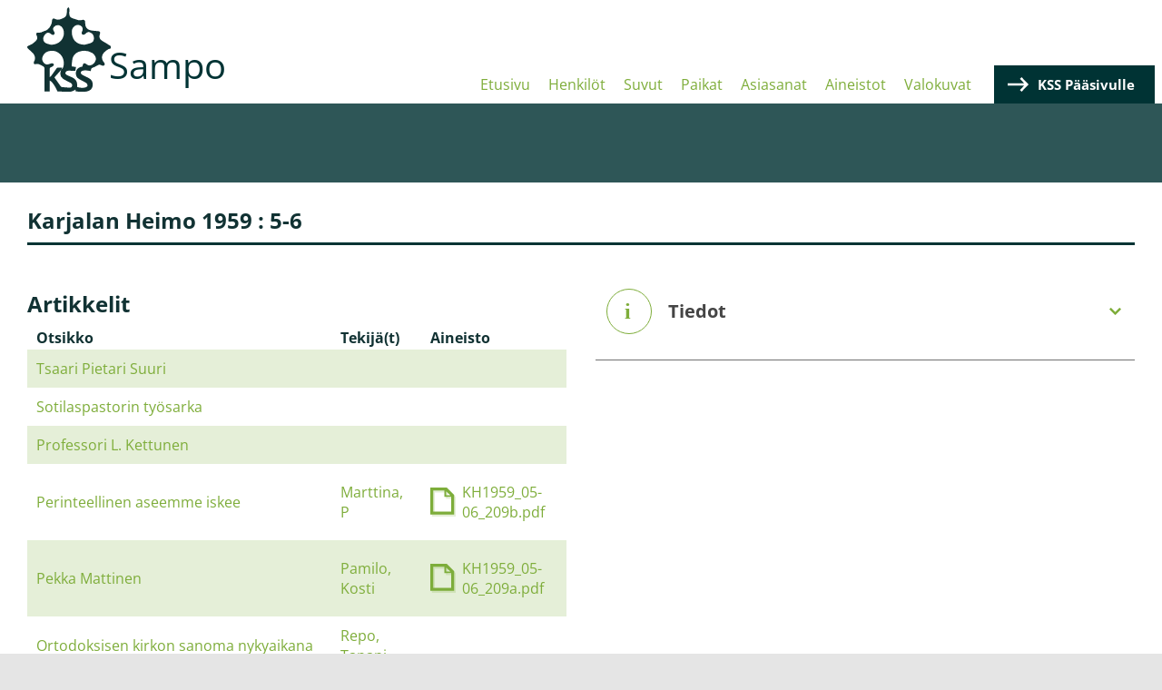

--- FILE ---
content_type: text/html; charset=UTF-8
request_url: https://sampo.karjalansivistysseura.fi/julkaisut/karjalan-heimo-1959-5-6
body_size: 4162
content:
<!DOCTYPE html>
<html lang="fi" dir="ltr">
<head>
  <meta charset="utf-8" />
<meta name="Generator" content="Drupal 10 (https://www.drupal.org)" />
<meta name="MobileOptimized" content="width" />
<meta name="HandheldFriendly" content="true" />
<meta name="viewport" content="width=device-width, initial-scale=1.0" />
<link rel="icon" href="/sites/default/files/favicon.ico" type="image/vnd.microsoft.icon" />
<link rel="canonical" href="https://sampo.karjalansivistysseura.fi/julkaisut/karjalan-heimo-1959-5-6" />
<link rel="shortlink" href="https://sampo.karjalansivistysseura.fi/node/663" />

    <title>Karjalan Heimo 1959 : 5-6 | Sampo</title>
    <link rel="stylesheet" media="all" href="/themes/contrib/stable/css/core/components/progress.module.css?t319py" />
<link rel="stylesheet" media="all" href="/themes/contrib/stable/css/core/components/ajax-progress.module.css?t319py" />
<link rel="stylesheet" media="all" href="/themes/contrib/stable/css/system/components/align.module.css?t319py" />
<link rel="stylesheet" media="all" href="/themes/contrib/stable/css/system/components/fieldgroup.module.css?t319py" />
<link rel="stylesheet" media="all" href="/themes/contrib/stable/css/system/components/container-inline.module.css?t319py" />
<link rel="stylesheet" media="all" href="/themes/contrib/stable/css/system/components/clearfix.module.css?t319py" />
<link rel="stylesheet" media="all" href="/themes/contrib/stable/css/system/components/details.module.css?t319py" />
<link rel="stylesheet" media="all" href="/themes/contrib/stable/css/system/components/hidden.module.css?t319py" />
<link rel="stylesheet" media="all" href="/themes/contrib/stable/css/system/components/item-list.module.css?t319py" />
<link rel="stylesheet" media="all" href="/themes/contrib/stable/css/system/components/js.module.css?t319py" />
<link rel="stylesheet" media="all" href="/themes/contrib/stable/css/system/components/nowrap.module.css?t319py" />
<link rel="stylesheet" media="all" href="/themes/contrib/stable/css/system/components/position-container.module.css?t319py" />
<link rel="stylesheet" media="all" href="/themes/contrib/stable/css/system/components/reset-appearance.module.css?t319py" />
<link rel="stylesheet" media="all" href="/themes/contrib/stable/css/system/components/resize.module.css?t319py" />
<link rel="stylesheet" media="all" href="/themes/contrib/stable/css/system/components/system-status-counter.css?t319py" />
<link rel="stylesheet" media="all" href="/themes/contrib/stable/css/system/components/system-status-report-counters.css?t319py" />
<link rel="stylesheet" media="all" href="/themes/contrib/stable/css/system/components/system-status-report-general-info.css?t319py" />
<link rel="stylesheet" media="all" href="/themes/contrib/stable/css/system/components/tablesort.module.css?t319py" />
<link rel="stylesheet" media="all" href="/modules/contrib/jquery_ui/assets/vendor/jquery.ui/themes/base/core.css?t319py" />
<link rel="stylesheet" media="all" href="/modules/contrib/jquery_ui/assets/vendor/jquery.ui/themes/base/accordion.css?t319py" />
<link rel="stylesheet" media="all" href="/modules/contrib/responsive_menus/styles/responsive_menus_simple/css/responsive_menus_simple.css?t319py" />
<link rel="stylesheet" media="all" href="/themes/contrib/stable/css/views/views.module.css?t319py" />
<link rel="stylesheet" media="all" href="/modules/contrib/jquery_ui/assets/vendor/jquery.ui/themes/base/theme.css?t319py" />
<link rel="stylesheet" media="all" href="/themes/contrib/stable/css/core/assets/vendor/normalize-css/normalize.css?t319py" />
<link rel="stylesheet" media="all" href="/themes/contrib/stable/css/core/normalize-fixes.css?t319py" />
<link rel="stylesheet" media="all" href="/themes/contrib/classy/css/components/action-links.css?t319py" />
<link rel="stylesheet" media="all" href="/themes/contrib/classy/css/components/breadcrumb.css?t319py" />
<link rel="stylesheet" media="all" href="/themes/contrib/classy/css/components/button.css?t319py" />
<link rel="stylesheet" media="all" href="/themes/contrib/classy/css/components/collapse-processed.css?t319py" />
<link rel="stylesheet" media="all" href="/themes/contrib/classy/css/components/container-inline.css?t319py" />
<link rel="stylesheet" media="all" href="/themes/contrib/classy/css/components/details.css?t319py" />
<link rel="stylesheet" media="all" href="/themes/contrib/classy/css/components/exposed-filters.css?t319py" />
<link rel="stylesheet" media="all" href="/themes/contrib/classy/css/components/field.css?t319py" />
<link rel="stylesheet" media="all" href="/themes/contrib/classy/css/components/form.css?t319py" />
<link rel="stylesheet" media="all" href="/themes/contrib/classy/css/components/icons.css?t319py" />
<link rel="stylesheet" media="all" href="/themes/contrib/classy/css/components/inline-form.css?t319py" />
<link rel="stylesheet" media="all" href="/themes/contrib/classy/css/components/item-list.css?t319py" />
<link rel="stylesheet" media="all" href="/themes/contrib/classy/css/components/link.css?t319py" />
<link rel="stylesheet" media="all" href="/themes/contrib/classy/css/components/links.css?t319py" />
<link rel="stylesheet" media="all" href="/themes/contrib/classy/css/components/menu.css?t319py" />
<link rel="stylesheet" media="all" href="/themes/contrib/classy/css/components/more-link.css?t319py" />
<link rel="stylesheet" media="all" href="/themes/contrib/classy/css/components/pager.css?t319py" />
<link rel="stylesheet" media="all" href="/themes/contrib/classy/css/components/tabledrag.css?t319py" />
<link rel="stylesheet" media="all" href="/themes/contrib/classy/css/components/tableselect.css?t319py" />
<link rel="stylesheet" media="all" href="/themes/contrib/classy/css/components/tablesort.css?t319py" />
<link rel="stylesheet" media="all" href="/themes/contrib/classy/css/components/tabs.css?t319py" />
<link rel="stylesheet" media="all" href="/themes/contrib/classy/css/components/textarea.css?t319py" />
<link rel="stylesheet" media="all" href="/themes/contrib/classy/css/components/ui-dialog.css?t319py" />
<link rel="stylesheet" media="all" href="/themes/contrib/classy/css/components/file.css?t319py" />
<link rel="stylesheet" media="all" href="/themes/contrib/classy/css/components/messages.css?t319py" />
<link rel="stylesheet" media="all" href="/themes/contrib/classy/css/components/progress.css?t319py" />
<link rel="stylesheet" media="all" href="/themes/custom/sampo/components/block/block--sampo-footer-content-block/dist/block--sampo-footer-content-block.css?t319py" />
<link rel="stylesheet" media="all" href="/themes/custom/sampo/components/field/field-group/dist/field-group-accordion-item.css?t319py" />
<link rel="stylesheet" media="all" href="/themes/custom/sampo/components/_global/dist/style.css?t319py" />
<link rel="stylesheet" media="all" href="/themes/custom/sampo/components/node/node--karjalan-heimo-publication/dist/node--karjalan-heimo-publication--full.css?t319py" />
<link rel="stylesheet" media="all" href="/themes/custom/sampo/components/page/dist/page.css?t319py" />
<link rel="stylesheet" media="all" href="/themes/custom/sampo/components/layout/dist/region--content-top.css?t319py" />
<link rel="stylesheet" media="all" href="/themes/custom/sampo/components/layout/dist/region--header.css?t319py" />
<link rel="stylesheet" media="all" href="/themes/custom/sampo/components/views-view/views-view--karjalan-heimo-articles/dist/views-view--karjalan-heimo-articles--block-1.css?t319py" />

      
        </head>
<body class="path-node page-node-type-karjalan-heimo-publication">
<a href="#main-content" class="visually-hidden focusable skip-link">
  Hyppää pääsisältöön
</a>

  <div class="dialog-off-canvas-main-canvas" data-off-canvas-main-canvas>
    
<div class="layout-container">

  <header role="banner">
    
  <div class="region region-header">
    <div id="block-sampo-branding">
      <div class="block block-system block-system-branding-block">
  
    
        <a href="/" rel="home" class="site-logo">
      <img src="/themes/custom/sampo/kss-logo.svg" alt="Etusivu" />
    </a>
        <div class="site-name">
      <a href="/" rel="home">Sampo</a>
    </div>
    </div>

    </div>
    <div class="header-right">
      <div id="block-sampo-main-menu">
        <nav role="navigation" aria-labelledby="-menu" class="block block-menu navigation menu--main">
      
  <h2 id="-menu"></h2>
  

        
              <ul class="menu">
                    <li class="menu-item">
        <a href="/" data-drupal-link-system-path="&lt;front&gt;">Etusivu</a>
              </li>
                <li class="menu-item">
        <a href="/henkilot/hakemisto" data-drupal-link-system-path="henkilot/hakemisto">Henkilöt</a>
              </li>
                <li class="menu-item">
        <a href="/suvut/hakemisto" data-drupal-link-system-path="suvut/hakemisto">Suvut</a>
              </li>
                <li class="menu-item">
        <a href="/paikat/hakemisto" data-drupal-link-system-path="paikat/hakemisto">Paikat</a>
              </li>
                <li class="menu-item">
        <a href="/asiasanat/hakemisto" data-drupal-link-system-path="asiasanat/hakemisto">Asiasanat</a>
              </li>
                <li class="menu-item">
        <a href="/aineistot/hakemisto" data-drupal-link-system-path="aineistot/hakemisto">Aineistot</a>
              </li>
                <li class="menu-item">
        <a href="/valokuvat/hakemisto" data-drupal-link-system-path="valokuvat/hakemisto">Valokuvat</a>
              </li>
        </ul>
  


  </nav>

      </div>
      <div id="block-kssmainpagelink">
        
            <div class="clearfix text-formatted field field--name-body field--type-text-with-summary field--label-hidden field__item"><p><a href="https://karjalansivistysseura.fi" target="_blank">KSS Pääsivulle</a></p>
</div>
      
      </div>
    </div>
  </div>

  </header>

  
  

  

  

  

  <main role="main">
    <a id="main-content" tabindex="-1"></a>          <div class="header-bottom"></div>
        <div class="layout-content">
              
  <div class="region region-content-top">
    <div data-drupal-messages-fallback class="hidden"></div>

  </div>

            <div class="main-content">
                <div class="main-content__main">
            <div class="region region-content">
    <div id="block-pagetitle-2" class="block block-core block-page-title-block">
  
    
      
  <h1 class="page-title"><span>
  Karjalan Heimo 1959 : 5-6
</span>
</h1>


  </div>
<div id="block-sampo-content" class="block block-system block-system-main-block">
  
    
      
<article class="node node--type-karjalan-heimo-publication node--view-mode-full">

  <div class="node__content divided__container">
    <div class="node-content__left col-xl-9 col-lg-8 col-md-6 col-sm-12">
      
      
      
      <div class="views-element-container block block-views block-views-blockkarjalan-heimo-articles-block-1">
  
      <h2>Artikkelit</h2>
    
      <div>
  

<div class="view view-karjalan-heimo-articles view-id-karjalan_heimo_articles view-display-id-block_1 js-view-dom-id-154ba352cce832725f18794ed5cc1c9f8b366129fceb113e7ae7a7c45e76ac22">
  
    
      
      <div class="view-content">
      <table class="views-table views-view-table cols-3">
        <thead>
      <tr>
                                                  <th id="view-title-table-column" class="views-field views-field-title" scope="col">Otsikko</th>
                                                  <th id="view-field-authors-table-column" class="views-field views-field-field-authors" scope="col">Tekijä(t)</th>
                                                  <th id="view-field-document-table-column" class="views-field views-field-field-document" scope="col">Aineisto</th>
              </tr>
    </thead>
    <tbody>
          <tr>
                                                                                        <td headers="view-title-table-column" class="views-field views-field-title"><a href="/artikkelit/tsaari-pietari-suuri" hreflang="fi">Tsaari Pietari Suuri</a>          </td>
                                                                                        <td headers="view-field-authors-table-column" class="views-field views-field-field-authors">          </td>
                                                                                        <td headers="view-field-document-table-column" class="views-field views-field-field-document">          </td>
              </tr>
          <tr>
                                                                                        <td headers="view-title-table-column" class="views-field views-field-title"><a href="/artikkelit/sotilaspastorin-tyosarka" hreflang="fi">Sotilaspastorin työsarka</a>          </td>
                                                                                        <td headers="view-field-authors-table-column" class="views-field views-field-field-authors">          </td>
                                                                                        <td headers="view-field-document-table-column" class="views-field views-field-field-document">          </td>
              </tr>
          <tr>
                                                                                        <td headers="view-title-table-column" class="views-field views-field-title"><a href="/artikkelit/professori-l-kettunen" hreflang="fi">Professori L. Kettunen</a>          </td>
                                                                                        <td headers="view-field-authors-table-column" class="views-field views-field-field-authors">          </td>
                                                                                        <td headers="view-field-document-table-column" class="views-field views-field-field-document">          </td>
              </tr>
          <tr>
                                                                                        <td headers="view-title-table-column" class="views-field views-field-title"><a href="/artikkelit/perinteellinen-aseemme-iskee" hreflang="fi">Perinteellinen aseemme iskee</a>          </td>
                                                                                        <td headers="view-field-authors-table-column" class="views-field views-field-field-authors"><a href="/tekijat/marttina-p" hreflang="fi">Marttina, P</a>          </td>
                                                                                        <td headers="view-field-document-table-column" class="views-field views-field-field-document"><article class="media media--type-document media--view-mode-link-to-media">
  
      
  <div class="field field--name-field-media-document field--type-file field--label-visually_hidden">
    <div class="field__label visually-hidden">Document</div>
              <div class="field__item">
<span class="file file--mime-application-pdf file--application-pdf"> <a href="/sites/default/files/KH1959_05-06_209b.pdf" type="application/pdf">KH1959_05-06_209b.pdf</a></span>
</div>
          </div>

  </article>
          </td>
              </tr>
          <tr>
                                                                                        <td headers="view-title-table-column" class="views-field views-field-title"><a href="/artikkelit/pekka-mattinen" hreflang="fi">Pekka Mattinen</a>          </td>
                                                                                        <td headers="view-field-authors-table-column" class="views-field views-field-field-authors"><a href="/tekijat/pamilo-kosti" hreflang="fi">Pamilo, Kosti</a>          </td>
                                                                                        <td headers="view-field-document-table-column" class="views-field views-field-field-document"><article class="media media--type-document media--view-mode-link-to-media">
  
      
  <div class="field field--name-field-media-document field--type-file field--label-visually_hidden">
    <div class="field__label visually-hidden">Document</div>
              <div class="field__item">
<span class="file file--mime-application-pdf file--application-pdf"> <a href="/sites/default/files/KH1959_05-06_209a.pdf" type="application/pdf">KH1959_05-06_209a.pdf</a></span>
</div>
          </div>

  </article>
          </td>
              </tr>
          <tr>
                                                                                        <td headers="view-title-table-column" class="views-field views-field-title"><a href="/artikkelit/ortodoksisen-kirkon-sanoma-nykyaikana" hreflang="fi">Ortodoksisen kirkon sanoma nykyaikana</a>          </td>
                                                                                        <td headers="view-field-authors-table-column" class="views-field views-field-field-authors"><a href="/tekijat/repo-tapani" hreflang="fi">Repo, Tapani</a>          </td>
                                                                                        <td headers="view-field-document-table-column" class="views-field views-field-field-document">          </td>
              </tr>
          <tr>
                                                                                        <td headers="view-title-table-column" class="views-field views-field-title"><a href="/artikkelit/maanomistusolot-repolassa-tsaarivallan-loppuaikoina-kuvia" hreflang="fi">Maanomistusolot Repolassa tsaarivallan loppuaikoina. (kuvia)</a>          </td>
                                                                                        <td headers="view-field-authors-table-column" class="views-field views-field-field-authors"><a href="/tekijat/keynas-wasili" hreflang="fi">Keynäs, Wasili</a>          </td>
                                                                                        <td headers="view-field-document-table-column" class="views-field views-field-field-document">          </td>
              </tr>
          <tr>
                                                                                        <td headers="view-title-table-column" class="views-field views-field-title"><a href="/artikkelit/kondivun-kuajanti" hreflang="fi">Kondivun kuajanti</a>          </td>
                                                                                        <td headers="view-field-authors-table-column" class="views-field views-field-field-authors"><a href="/tekijat/vornanen-yrjo" hreflang="fi">Vornanen, Yrjö</a>          </td>
                                                                                        <td headers="view-field-document-table-column" class="views-field views-field-field-document"><article class="media media--type-document media--view-mode-link-to-media">
  
      
  <div class="field field--name-field-media-document field--type-file field--label-visually_hidden">
    <div class="field__label visually-hidden">Document</div>
              <div class="field__item">
<span class="file file--mime-application-pdf file--application-pdf"> <a href="/sites/default/files/KH1959_05-06_209a.pdf" type="application/pdf">KH1959_05-06_209a.pdf</a></span>
</div>
          </div>

  </article>
          </td>
              </tr>
          <tr>
                                                                                        <td headers="view-title-table-column" class="views-field views-field-title"><a href="/artikkelit/karjalan-sivistysseuran-toimintakertomus-1958-merkkipaivia" hreflang="fi">Karjalan sivistysseuran toimintakertomus 1958. Merkkipäiviä</a>          </td>
                                                                                        <td headers="view-field-authors-table-column" class="views-field views-field-field-authors">          </td>
                                                                                        <td headers="view-field-document-table-column" class="views-field views-field-field-document">          </td>
              </tr>
          <tr>
                                                                                        <td headers="view-title-table-column" class="views-field views-field-title"><a href="/artikkelit/tapahtui-omassa-piirissamme-1" hreflang="fi">Tapahtui omassa piirissämme</a>          </td>
                                                                                        <td headers="view-field-authors-table-column" class="views-field views-field-field-authors">          </td>
                                                                                        <td headers="view-field-document-table-column" class="views-field views-field-field-document"><article class="media media--type-document media--view-mode-link-to-media">
  
      
  <div class="field field--name-field-media-document field--type-file field--label-visually_hidden">
    <div class="field__label visually-hidden">Document</div>
              <div class="field__item">
<span class="file file--mime-application-pdf file--application-pdf"> <a href="/sites/default/files/KH1959_05-06_209b.pdf" type="application/pdf">KH1959_05-06_209b.pdf</a></span>
</div>
          </div>

  </article>
          </td>
              </tr>
          <tr>
                                                                                        <td headers="view-title-table-column" class="views-field views-field-title"><a href="/artikkelit/kuolleita-8" hreflang="fi">Kuolleita</a>          </td>
                                                                                        <td headers="view-field-authors-table-column" class="views-field views-field-field-authors">          </td>
                                                                                        <td headers="view-field-document-table-column" class="views-field views-field-field-document"><article class="media media--type-document media--view-mode-link-to-media">
  
      
  <div class="field field--name-field-media-document field--type-file field--label-visually_hidden">
    <div class="field__label visually-hidden">Document</div>
              <div class="field__item">
<span class="file file--mime-application-pdf file--application-pdf"> <a href="/sites/default/files/KH1959_05-06_209b.pdf" type="application/pdf">KH1959_05-06_209b.pdf</a></span>
</div>
          </div>

  </article>
          </td>
              </tr>
          <tr>
                                                                                        <td headers="view-title-table-column" class="views-field views-field-title"><a href="/artikkelit/huomasimme-etta-18" hreflang="fi">Huomasimme että..</a>          </td>
                                                                                        <td headers="view-field-authors-table-column" class="views-field views-field-field-authors">          </td>
                                                                                        <td headers="view-field-document-table-column" class="views-field views-field-field-document">          </td>
              </tr>
      </tbody>
</table>

    </div>
  
      
          </div>
</div>

  </div>


    </div>
    <div class="node-content__right col-xl-3 col-lg-4 col-md-6 col-sm-12">
      
<div  class="effect-none field-group-accordion-wrapper">

<h3  class="field-group-format-toggler accordion-item field-group-accordion-active accordion-heading accordion-heading__info">
  <a href="#">Tiedot</a>
</h3>
<div  class="field-group-format-wrapper">
    
  <div class="field field--name-field-publication-year-and-month field--type-month-year field--label-inline clearfix">
    <div class="field__label">Julkaisuaika</div>
              <div class="field__item">1959-05</div>
          </div>

</div>
</div>

    </div>

  </div>

</article>

  </div>

  </div>

        </div>
              </div>
    </div>
    
    
  </main>

  <footer role="contentinfo">
    <div class="footer-container">
                <div class="region region-footer-top">
    
<div id="block-sampofootercontentblock" class="block block-sampo-custom block-sampo-footer-content-block">
  
    
      <div class="sampo-footer-content sampo-footer">
  <div class="sampo-footer__column sampo-footer__column__left">
    <h2>Yhteystiedot</h2>
<h3>Karjalan Sivistysseura ry</h3>
<p>Luotsikatu 9 D<br>00160 Helsinki<br>050 5055531<br>toimisto@karjalansivistysseura.fi<br><a href="https://www.karjalansivistysseura.fi" target="_blank">www.karjalansivistysseura.fi</a></p>

  </div>
  <div class="sampo-footer__column sampo-footer__column__center">
    <h3>Aukioloaika:</h3>
<p>Toimisto avoinna:&nbsp;<br>maanantai–torstai klo 10–15</p>
<p>Toimisto on suljettuna heinäkuussa.<br><br><br><br><br><br><br>&nbsp;</p>

  </div>
  <div class="sampo-footer__column sampo-footer__column__right">
    <img src="https://sampo.karjalansivistysseura.fi/themes/custom/sampo/kss-logo-white.svg" />
  </div>
</div>

  </div>

  </div>

                    
          </div>
  </footer>


</div>
  </div>


<script type="application/json" data-drupal-selector="drupal-settings-json">{"path":{"baseUrl":"\/","pathPrefix":"","currentPath":"node\/663","currentPathIsAdmin":false,"isFront":false,"currentLanguage":"fi"},"pluralDelimiter":"\u0003","suppressDeprecationErrors":true,"ajaxPageState":{"libraries":"[base64]","theme":"sampo","theme_token":null},"ajaxTrustedUrl":[],"responsive_menus":[{"toggler_text":"\u2630","selectors":["#block-sampo-main-menu"],"media_size":"1024","media_unit":"px","absolute":1,"disable_mouse_events":0,"remove_attributes":1,"responsive_menus_style":"responsive_menus_simple"}],"field_group":{"accordion":{"mode":"default","context":"view","settings":{"classes":"","show_empty_fields":false,"id":"","effect":"none"}},"accordion_item":{"mode":"default","context":"view","settings":{"classes":"","show_empty_fields":false,"id":"","formatter":"open"}}},"views":{"ajax_path":"\/views\/ajax","ajaxViews":{"views_dom_id:154ba352cce832725f18794ed5cc1c9f8b366129fceb113e7ae7a7c45e76ac22":{"view_name":"karjalan_heimo_articles","view_display_id":"block_1","view_args":"663","view_path":"\/node\/663","view_base_path":null,"view_dom_id":"154ba352cce832725f18794ed5cc1c9f8b366129fceb113e7ae7a7c45e76ac22","pager_element":0}}},"user":{"uid":0,"permissionsHash":"5cf7bfd810387ecbb84633ff0fd6c626a9c7c8ebc809ae0a7e549f70635bb373"}}</script>
<script src="/core/assets/vendor/jquery/jquery.min.js?v=3.7.1"></script>
<script src="/core/assets/vendor/once/once.min.js?v=1.0.1"></script>
<script src="/sites/default/files/languages/fi_DeHmbIRd0lF4kGQcmsNok-RP6nZvqEBuYEWw8xIU1Kg.js?t319py"></script>
<script src="/core/misc/drupalSettingsLoader.js?v=10.5.3"></script>
<script src="/core/misc/drupal.js?v=10.5.3"></script>
<script src="/core/misc/drupal.init.js?v=10.5.3"></script>
<script src="/modules/contrib/jquery_ui/assets/vendor/jquery.ui/ui/version-min.js?v=1.13.2"></script>
<script src="/modules/contrib/jquery_ui/assets/vendor/jquery.ui/ui/keycode-min.js?v=1.13.2"></script>
<script src="/modules/contrib/jquery_ui/assets/vendor/jquery.ui/ui/unique-id-min.js?v=1.13.2"></script>
<script src="/modules/contrib/jquery_ui/assets/vendor/jquery.ui/ui/widget-min.js?v=1.13.2"></script>
<script src="/modules/contrib/jquery_ui/assets/vendor/jquery.ui/ui/widgets/accordion-min.js?v=1.13.2"></script>
<script src="/core/assets/vendor/tabbable/index.umd.min.js?v=6.2.0"></script>
<script src="/modules/contrib/field_group/js/field_group.js?t319py"></script>
<script src="/modules/contrib/field_group/modules/field_group_accordion/js/accordion.js?t319py"></script>
<script src="/modules/contrib/responsive_menus/styles/responsive_menus_simple/js/responsive_menus_simple.js?v=10.5.3"></script>
<script src="/themes/custom/sampo/components/field/field-group/js/fancyTable.min.js?v=1.1"></script>
<script src="/themes/custom/sampo/components/field/field-group/dist/field-group-accordion-item.js?v=1.1"></script>
<script src="/core/misc/progress.js?v=10.5.3"></script>
<script src="/core/assets/vendor/loadjs/loadjs.min.js?v=4.3.0"></script>
<script src="/core/misc/debounce.js?v=10.5.3"></script>
<script src="/core/misc/announce.js?v=10.5.3"></script>
<script src="/core/misc/message.js?v=10.5.3"></script>
<script src="/core/misc/ajax.js?v=10.5.3"></script>
<script src="/themes/contrib/stable/js/ajax.js?v=10.5.3"></script>
<script src="/themes/custom/sampo/components/_global/dist/script.js?v=1.1"></script>
<script src="/core/misc/jquery.form.js?v=4.3.0"></script>
<script src="/core/modules/views/js/base.js?v=10.5.3"></script>
<script src="/core/modules/views/js/ajax_view.js?v=10.5.3"></script>

</body>
</html>


--- FILE ---
content_type: image/svg+xml
request_url: https://sampo.karjalansivistysseura.fi/themes/custom/sampo/components/_global/dist/icon-file.svg
body_size: -82
content:
<svg data-name="Component 13 – 3" xmlns="http://www.w3.org/2000/svg" viewBox="0 0 46.904 52.867"><path data-name="Path 18" d="M33.189 3.553H2.91v49.315h43.994V17.024zm-1.058 6.53l7.618 7.48h-7.618zm9.37 37.389H8.314V8.948h20.729v11.7H41.5z" fill="#7dad3a" opacity=".2"/><path data-name="Path 19" d="M30.278 0H0v49.315h43.993V13.471zM29.22 6.531l7.618 7.478H29.22zm9.37 37.388H5.403V5.4h20.73v11.7H38.59z" fill="#7dad3a"/></svg>